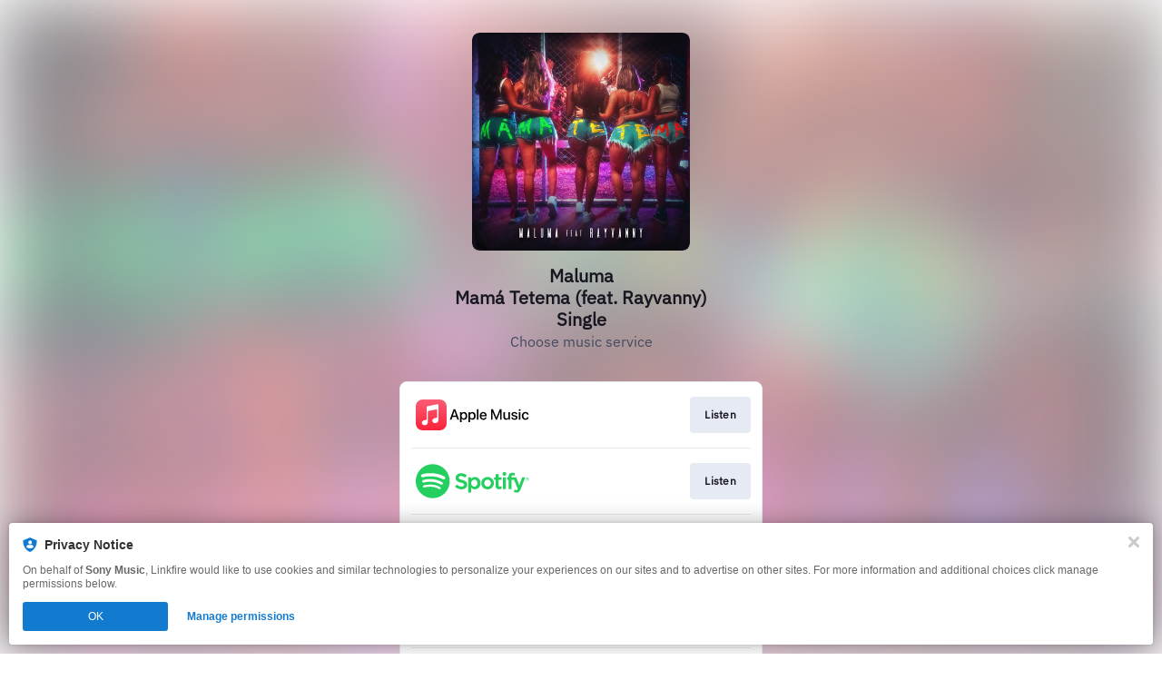

--- FILE ---
content_type: text/css
request_url: https://tags.srv.stackadapt.com/sa.css
body_size: -11
content:
:root {
    --sa-uid: '0-e31ab1a1-3b06-54bd-6749-058ea69c434d';
}